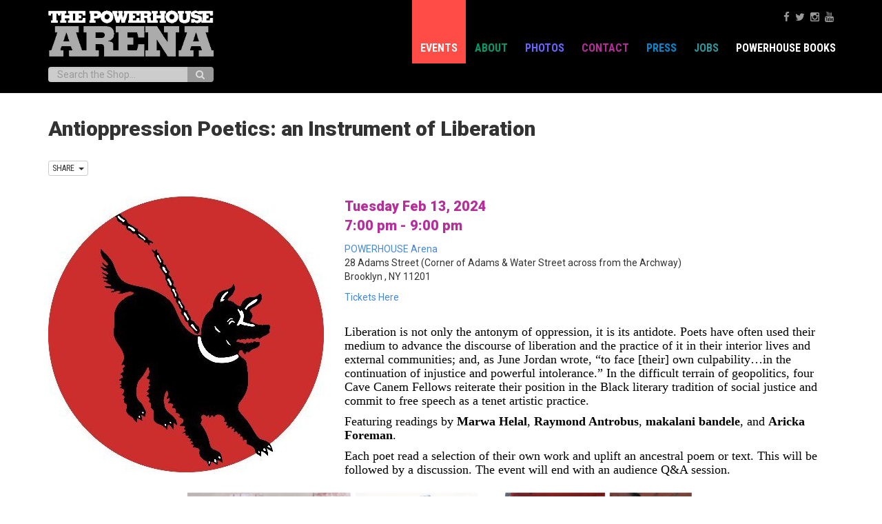

--- FILE ---
content_type: text/html; charset=UTF-8
request_url: https://powerhousearena.com/events/antioppression-poetics-an-instrument-of-liberation/
body_size: 13040
content:

<!doctype html>
<html class="no-js-1" dir="ltr" lang="en-US" prefix="og: https://ogp.me/ns#">
  <head>
    <meta charset="utf-8">
    <meta http-equiv="X-UA-Compatible" content="IE=edge">
    <meta name="viewport" content="width=device-width, initial-scale=1">
    <link rel="alternate" type="application/rss+xml" title="POWERHOUSE Arena  Feed" href="https://powerhousearena.com/feed/">
    
    <link rel="shortcut icon" href="https://powerhousearena.com/arena/favicon.ico" type="image/x-icon">

    <meta property="og:url" content="https://powerhousearena.com/events/antioppression-poetics-an-instrument-of-liberation/" />

      <meta name="description" content="powerHouse Arena now located at 28 Adams at the Archway in Dumbo, Brooklyn.">
       
    
    <title>Antioppression Poetics: an Instrument of Liberation - POWERHOUSE Arena</title>

		<!-- All in One SEO 4.5.7.3 - aioseo.com -->
		<meta name="description" content="Featuring readings by Marwa Helal, Raymond Antrobus, makalani bandele, and Aricka Foreman" />
		<meta name="robots" content="max-image-preview:large" />
		<link rel="canonical" href="https://powerhousearena.com/events/antioppression-poetics-an-instrument-of-liberation/" />
		<meta name="generator" content="All in One SEO (AIOSEO) 4.5.7.3" />
		<meta property="og:locale" content="en_US" />
		<meta property="og:site_name" content="POWERHOUSE Arena  -" />
		<meta property="og:type" content="article" />
		<meta property="og:title" content="Antioppression Poetics: an Instrument of Liberation - POWERHOUSE Arena" />
		<meta property="og:description" content="Featuring readings by Marwa Helal, Raymond Antrobus, makalani bandele, and Aricka Foreman" />
		<meta property="og:url" content="https://powerhousearena.com/events/antioppression-poetics-an-instrument-of-liberation/" />
		<meta property="article:published_time" content="2024-01-09T18:51:53+00:00" />
		<meta property="article:modified_time" content="2024-01-11T21:08:54+00:00" />
		<meta name="twitter:card" content="summary_large_image" />
		<meta name="twitter:title" content="Antioppression Poetics: an Instrument of Liberation - POWERHOUSE Arena" />
		<meta name="twitter:description" content="Featuring readings by Marwa Helal, Raymond Antrobus, makalani bandele, and Aricka Foreman" />
		<script type="application/ld+json" class="aioseo-schema">
			{"@context":"https:\/\/schema.org","@graph":[{"@type":"BreadcrumbList","@id":"https:\/\/powerhousearena.com\/events\/antioppression-poetics-an-instrument-of-liberation\/#breadcrumblist","itemListElement":[{"@type":"ListItem","@id":"https:\/\/powerhousearena.com\/#listItem","position":1,"name":"Home","item":"https:\/\/powerhousearena.com\/","nextItem":"https:\/\/powerhousearena.com\/events\/antioppression-poetics-an-instrument-of-liberation\/#listItem"},{"@type":"ListItem","@id":"https:\/\/powerhousearena.com\/events\/antioppression-poetics-an-instrument-of-liberation\/#listItem","position":2,"name":"Antioppression Poetics: an Instrument of Liberation","previousItem":"https:\/\/powerhousearena.com\/#listItem"}]},{"@type":"Organization","@id":"https:\/\/powerhousearena.com\/#organization","name":"POWERHOUSE Arena","url":"https:\/\/powerhousearena.com\/"},{"@type":"Person","@id":"https:\/\/powerhousearena.com\/author\/admin\/#author","url":"https:\/\/powerhousearena.com\/author\/admin\/","name":"admin","image":{"@type":"ImageObject","@id":"https:\/\/powerhousearena.com\/events\/antioppression-poetics-an-instrument-of-liberation\/#authorImage","url":"https:\/\/secure.gravatar.com\/avatar\/a6d1222e8112967a98a8cd9785ae86be?s=96&d=mm&r=g","width":96,"height":96,"caption":"admin"}},{"@type":"WebPage","@id":"https:\/\/powerhousearena.com\/events\/antioppression-poetics-an-instrument-of-liberation\/#webpage","url":"https:\/\/powerhousearena.com\/events\/antioppression-poetics-an-instrument-of-liberation\/","name":"Antioppression Poetics: an Instrument of Liberation - POWERHOUSE Arena","description":"Featuring readings by Marwa Helal, Raymond Antrobus, makalani bandele, and Aricka Foreman","inLanguage":"en-US","isPartOf":{"@id":"https:\/\/powerhousearena.com\/#website"},"breadcrumb":{"@id":"https:\/\/powerhousearena.com\/events\/antioppression-poetics-an-instrument-of-liberation\/#breadcrumblist"},"author":{"@id":"https:\/\/powerhousearena.com\/author\/admin\/#author"},"creator":{"@id":"https:\/\/powerhousearena.com\/author\/admin\/#author"},"image":{"@type":"ImageObject","url":"https:\/\/powerhousearena.com\/arena\/wp-content\/uploads\/2024\/01\/KvC2IW5S_400x400.jpg","@id":"https:\/\/powerhousearena.com\/events\/antioppression-poetics-an-instrument-of-liberation\/#mainImage","width":400,"height":400},"primaryImageOfPage":{"@id":"https:\/\/powerhousearena.com\/events\/antioppression-poetics-an-instrument-of-liberation\/#mainImage"},"datePublished":"2024-01-09T13:51:53-05:00","dateModified":"2024-01-11T16:08:54-05:00"},{"@type":"WebSite","@id":"https:\/\/powerhousearena.com\/#website","url":"https:\/\/powerhousearena.com\/","name":"POWERHOUSE Arena","inLanguage":"en-US","publisher":{"@id":"https:\/\/powerhousearena.com\/#organization"}}]}
		</script>
		<!-- All in One SEO -->

<link rel='dns-prefetch' href='//ajax.googleapis.com' />
<link rel='dns-prefetch' href='//fonts.googleapis.com' />
<link rel='dns-prefetch' href='//maxcdn.bootstrapcdn.com' />
<script type="text/javascript">
/* <![CDATA[ */
window._wpemojiSettings = {"baseUrl":"https:\/\/s.w.org\/images\/core\/emoji\/14.0.0\/72x72\/","ext":".png","svgUrl":"https:\/\/s.w.org\/images\/core\/emoji\/14.0.0\/svg\/","svgExt":".svg","source":{"concatemoji":"https:\/\/powerhousearena.com\/arena\/wp-includes\/js\/wp-emoji-release.min.js?ver=6.4.7"}};
/*! This file is auto-generated */
!function(i,n){var o,s,e;function c(e){try{var t={supportTests:e,timestamp:(new Date).valueOf()};sessionStorage.setItem(o,JSON.stringify(t))}catch(e){}}function p(e,t,n){e.clearRect(0,0,e.canvas.width,e.canvas.height),e.fillText(t,0,0);var t=new Uint32Array(e.getImageData(0,0,e.canvas.width,e.canvas.height).data),r=(e.clearRect(0,0,e.canvas.width,e.canvas.height),e.fillText(n,0,0),new Uint32Array(e.getImageData(0,0,e.canvas.width,e.canvas.height).data));return t.every(function(e,t){return e===r[t]})}function u(e,t,n){switch(t){case"flag":return n(e,"\ud83c\udff3\ufe0f\u200d\u26a7\ufe0f","\ud83c\udff3\ufe0f\u200b\u26a7\ufe0f")?!1:!n(e,"\ud83c\uddfa\ud83c\uddf3","\ud83c\uddfa\u200b\ud83c\uddf3")&&!n(e,"\ud83c\udff4\udb40\udc67\udb40\udc62\udb40\udc65\udb40\udc6e\udb40\udc67\udb40\udc7f","\ud83c\udff4\u200b\udb40\udc67\u200b\udb40\udc62\u200b\udb40\udc65\u200b\udb40\udc6e\u200b\udb40\udc67\u200b\udb40\udc7f");case"emoji":return!n(e,"\ud83e\udef1\ud83c\udffb\u200d\ud83e\udef2\ud83c\udfff","\ud83e\udef1\ud83c\udffb\u200b\ud83e\udef2\ud83c\udfff")}return!1}function f(e,t,n){var r="undefined"!=typeof WorkerGlobalScope&&self instanceof WorkerGlobalScope?new OffscreenCanvas(300,150):i.createElement("canvas"),a=r.getContext("2d",{willReadFrequently:!0}),o=(a.textBaseline="top",a.font="600 32px Arial",{});return e.forEach(function(e){o[e]=t(a,e,n)}),o}function t(e){var t=i.createElement("script");t.src=e,t.defer=!0,i.head.appendChild(t)}"undefined"!=typeof Promise&&(o="wpEmojiSettingsSupports",s=["flag","emoji"],n.supports={everything:!0,everythingExceptFlag:!0},e=new Promise(function(e){i.addEventListener("DOMContentLoaded",e,{once:!0})}),new Promise(function(t){var n=function(){try{var e=JSON.parse(sessionStorage.getItem(o));if("object"==typeof e&&"number"==typeof e.timestamp&&(new Date).valueOf()<e.timestamp+604800&&"object"==typeof e.supportTests)return e.supportTests}catch(e){}return null}();if(!n){if("undefined"!=typeof Worker&&"undefined"!=typeof OffscreenCanvas&&"undefined"!=typeof URL&&URL.createObjectURL&&"undefined"!=typeof Blob)try{var e="postMessage("+f.toString()+"("+[JSON.stringify(s),u.toString(),p.toString()].join(",")+"));",r=new Blob([e],{type:"text/javascript"}),a=new Worker(URL.createObjectURL(r),{name:"wpTestEmojiSupports"});return void(a.onmessage=function(e){c(n=e.data),a.terminate(),t(n)})}catch(e){}c(n=f(s,u,p))}t(n)}).then(function(e){for(var t in e)n.supports[t]=e[t],n.supports.everything=n.supports.everything&&n.supports[t],"flag"!==t&&(n.supports.everythingExceptFlag=n.supports.everythingExceptFlag&&n.supports[t]);n.supports.everythingExceptFlag=n.supports.everythingExceptFlag&&!n.supports.flag,n.DOMReady=!1,n.readyCallback=function(){n.DOMReady=!0}}).then(function(){return e}).then(function(){var e;n.supports.everything||(n.readyCallback(),(e=n.source||{}).concatemoji?t(e.concatemoji):e.wpemoji&&e.twemoji&&(t(e.twemoji),t(e.wpemoji)))}))}((window,document),window._wpemojiSettings);
/* ]]> */
</script>
<style id='wp-emoji-styles-inline-css' type='text/css'>

	img.wp-smiley, img.emoji {
		display: inline !important;
		border: none !important;
		box-shadow: none !important;
		height: 1em !important;
		width: 1em !important;
		margin: 0 0.07em !important;
		vertical-align: -0.1em !important;
		background: none !important;
		padding: 0 !important;
	}
</style>
<link rel='stylesheet' id='wp-block-library-css' href='https://powerhousearena.com/arena/wp-includes/css/dist/block-library/style.min.css?ver=6.4.7' type='text/css' media='all' />
<style id='classic-theme-styles-inline-css' type='text/css'>
/*! This file is auto-generated */
.wp-block-button__link{color:#fff;background-color:#32373c;border-radius:9999px;box-shadow:none;text-decoration:none;padding:calc(.667em + 2px) calc(1.333em + 2px);font-size:1.125em}.wp-block-file__button{background:#32373c;color:#fff;text-decoration:none}
</style>
<style id='global-styles-inline-css' type='text/css'>
body{--wp--preset--color--black: #000000;--wp--preset--color--cyan-bluish-gray: #abb8c3;--wp--preset--color--white: #ffffff;--wp--preset--color--pale-pink: #f78da7;--wp--preset--color--vivid-red: #cf2e2e;--wp--preset--color--luminous-vivid-orange: #ff6900;--wp--preset--color--luminous-vivid-amber: #fcb900;--wp--preset--color--light-green-cyan: #7bdcb5;--wp--preset--color--vivid-green-cyan: #00d084;--wp--preset--color--pale-cyan-blue: #8ed1fc;--wp--preset--color--vivid-cyan-blue: #0693e3;--wp--preset--color--vivid-purple: #9b51e0;--wp--preset--gradient--vivid-cyan-blue-to-vivid-purple: linear-gradient(135deg,rgba(6,147,227,1) 0%,rgb(155,81,224) 100%);--wp--preset--gradient--light-green-cyan-to-vivid-green-cyan: linear-gradient(135deg,rgb(122,220,180) 0%,rgb(0,208,130) 100%);--wp--preset--gradient--luminous-vivid-amber-to-luminous-vivid-orange: linear-gradient(135deg,rgba(252,185,0,1) 0%,rgba(255,105,0,1) 100%);--wp--preset--gradient--luminous-vivid-orange-to-vivid-red: linear-gradient(135deg,rgba(255,105,0,1) 0%,rgb(207,46,46) 100%);--wp--preset--gradient--very-light-gray-to-cyan-bluish-gray: linear-gradient(135deg,rgb(238,238,238) 0%,rgb(169,184,195) 100%);--wp--preset--gradient--cool-to-warm-spectrum: linear-gradient(135deg,rgb(74,234,220) 0%,rgb(151,120,209) 20%,rgb(207,42,186) 40%,rgb(238,44,130) 60%,rgb(251,105,98) 80%,rgb(254,248,76) 100%);--wp--preset--gradient--blush-light-purple: linear-gradient(135deg,rgb(255,206,236) 0%,rgb(152,150,240) 100%);--wp--preset--gradient--blush-bordeaux: linear-gradient(135deg,rgb(254,205,165) 0%,rgb(254,45,45) 50%,rgb(107,0,62) 100%);--wp--preset--gradient--luminous-dusk: linear-gradient(135deg,rgb(255,203,112) 0%,rgb(199,81,192) 50%,rgb(65,88,208) 100%);--wp--preset--gradient--pale-ocean: linear-gradient(135deg,rgb(255,245,203) 0%,rgb(182,227,212) 50%,rgb(51,167,181) 100%);--wp--preset--gradient--electric-grass: linear-gradient(135deg,rgb(202,248,128) 0%,rgb(113,206,126) 100%);--wp--preset--gradient--midnight: linear-gradient(135deg,rgb(2,3,129) 0%,rgb(40,116,252) 100%);--wp--preset--font-size--small: 13px;--wp--preset--font-size--medium: 20px;--wp--preset--font-size--large: 36px;--wp--preset--font-size--x-large: 42px;--wp--preset--spacing--20: 0.44rem;--wp--preset--spacing--30: 0.67rem;--wp--preset--spacing--40: 1rem;--wp--preset--spacing--50: 1.5rem;--wp--preset--spacing--60: 2.25rem;--wp--preset--spacing--70: 3.38rem;--wp--preset--spacing--80: 5.06rem;--wp--preset--shadow--natural: 6px 6px 9px rgba(0, 0, 0, 0.2);--wp--preset--shadow--deep: 12px 12px 50px rgba(0, 0, 0, 0.4);--wp--preset--shadow--sharp: 6px 6px 0px rgba(0, 0, 0, 0.2);--wp--preset--shadow--outlined: 6px 6px 0px -3px rgba(255, 255, 255, 1), 6px 6px rgba(0, 0, 0, 1);--wp--preset--shadow--crisp: 6px 6px 0px rgba(0, 0, 0, 1);}:where(.is-layout-flex){gap: 0.5em;}:where(.is-layout-grid){gap: 0.5em;}body .is-layout-flow > .alignleft{float: left;margin-inline-start: 0;margin-inline-end: 2em;}body .is-layout-flow > .alignright{float: right;margin-inline-start: 2em;margin-inline-end: 0;}body .is-layout-flow > .aligncenter{margin-left: auto !important;margin-right: auto !important;}body .is-layout-constrained > .alignleft{float: left;margin-inline-start: 0;margin-inline-end: 2em;}body .is-layout-constrained > .alignright{float: right;margin-inline-start: 2em;margin-inline-end: 0;}body .is-layout-constrained > .aligncenter{margin-left: auto !important;margin-right: auto !important;}body .is-layout-constrained > :where(:not(.alignleft):not(.alignright):not(.alignfull)){max-width: var(--wp--style--global--content-size);margin-left: auto !important;margin-right: auto !important;}body .is-layout-constrained > .alignwide{max-width: var(--wp--style--global--wide-size);}body .is-layout-flex{display: flex;}body .is-layout-flex{flex-wrap: wrap;align-items: center;}body .is-layout-flex > *{margin: 0;}body .is-layout-grid{display: grid;}body .is-layout-grid > *{margin: 0;}:where(.wp-block-columns.is-layout-flex){gap: 2em;}:where(.wp-block-columns.is-layout-grid){gap: 2em;}:where(.wp-block-post-template.is-layout-flex){gap: 1.25em;}:where(.wp-block-post-template.is-layout-grid){gap: 1.25em;}.has-black-color{color: var(--wp--preset--color--black) !important;}.has-cyan-bluish-gray-color{color: var(--wp--preset--color--cyan-bluish-gray) !important;}.has-white-color{color: var(--wp--preset--color--white) !important;}.has-pale-pink-color{color: var(--wp--preset--color--pale-pink) !important;}.has-vivid-red-color{color: var(--wp--preset--color--vivid-red) !important;}.has-luminous-vivid-orange-color{color: var(--wp--preset--color--luminous-vivid-orange) !important;}.has-luminous-vivid-amber-color{color: var(--wp--preset--color--luminous-vivid-amber) !important;}.has-light-green-cyan-color{color: var(--wp--preset--color--light-green-cyan) !important;}.has-vivid-green-cyan-color{color: var(--wp--preset--color--vivid-green-cyan) !important;}.has-pale-cyan-blue-color{color: var(--wp--preset--color--pale-cyan-blue) !important;}.has-vivid-cyan-blue-color{color: var(--wp--preset--color--vivid-cyan-blue) !important;}.has-vivid-purple-color{color: var(--wp--preset--color--vivid-purple) !important;}.has-black-background-color{background-color: var(--wp--preset--color--black) !important;}.has-cyan-bluish-gray-background-color{background-color: var(--wp--preset--color--cyan-bluish-gray) !important;}.has-white-background-color{background-color: var(--wp--preset--color--white) !important;}.has-pale-pink-background-color{background-color: var(--wp--preset--color--pale-pink) !important;}.has-vivid-red-background-color{background-color: var(--wp--preset--color--vivid-red) !important;}.has-luminous-vivid-orange-background-color{background-color: var(--wp--preset--color--luminous-vivid-orange) !important;}.has-luminous-vivid-amber-background-color{background-color: var(--wp--preset--color--luminous-vivid-amber) !important;}.has-light-green-cyan-background-color{background-color: var(--wp--preset--color--light-green-cyan) !important;}.has-vivid-green-cyan-background-color{background-color: var(--wp--preset--color--vivid-green-cyan) !important;}.has-pale-cyan-blue-background-color{background-color: var(--wp--preset--color--pale-cyan-blue) !important;}.has-vivid-cyan-blue-background-color{background-color: var(--wp--preset--color--vivid-cyan-blue) !important;}.has-vivid-purple-background-color{background-color: var(--wp--preset--color--vivid-purple) !important;}.has-black-border-color{border-color: var(--wp--preset--color--black) !important;}.has-cyan-bluish-gray-border-color{border-color: var(--wp--preset--color--cyan-bluish-gray) !important;}.has-white-border-color{border-color: var(--wp--preset--color--white) !important;}.has-pale-pink-border-color{border-color: var(--wp--preset--color--pale-pink) !important;}.has-vivid-red-border-color{border-color: var(--wp--preset--color--vivid-red) !important;}.has-luminous-vivid-orange-border-color{border-color: var(--wp--preset--color--luminous-vivid-orange) !important;}.has-luminous-vivid-amber-border-color{border-color: var(--wp--preset--color--luminous-vivid-amber) !important;}.has-light-green-cyan-border-color{border-color: var(--wp--preset--color--light-green-cyan) !important;}.has-vivid-green-cyan-border-color{border-color: var(--wp--preset--color--vivid-green-cyan) !important;}.has-pale-cyan-blue-border-color{border-color: var(--wp--preset--color--pale-cyan-blue) !important;}.has-vivid-cyan-blue-border-color{border-color: var(--wp--preset--color--vivid-cyan-blue) !important;}.has-vivid-purple-border-color{border-color: var(--wp--preset--color--vivid-purple) !important;}.has-vivid-cyan-blue-to-vivid-purple-gradient-background{background: var(--wp--preset--gradient--vivid-cyan-blue-to-vivid-purple) !important;}.has-light-green-cyan-to-vivid-green-cyan-gradient-background{background: var(--wp--preset--gradient--light-green-cyan-to-vivid-green-cyan) !important;}.has-luminous-vivid-amber-to-luminous-vivid-orange-gradient-background{background: var(--wp--preset--gradient--luminous-vivid-amber-to-luminous-vivid-orange) !important;}.has-luminous-vivid-orange-to-vivid-red-gradient-background{background: var(--wp--preset--gradient--luminous-vivid-orange-to-vivid-red) !important;}.has-very-light-gray-to-cyan-bluish-gray-gradient-background{background: var(--wp--preset--gradient--very-light-gray-to-cyan-bluish-gray) !important;}.has-cool-to-warm-spectrum-gradient-background{background: var(--wp--preset--gradient--cool-to-warm-spectrum) !important;}.has-blush-light-purple-gradient-background{background: var(--wp--preset--gradient--blush-light-purple) !important;}.has-blush-bordeaux-gradient-background{background: var(--wp--preset--gradient--blush-bordeaux) !important;}.has-luminous-dusk-gradient-background{background: var(--wp--preset--gradient--luminous-dusk) !important;}.has-pale-ocean-gradient-background{background: var(--wp--preset--gradient--pale-ocean) !important;}.has-electric-grass-gradient-background{background: var(--wp--preset--gradient--electric-grass) !important;}.has-midnight-gradient-background{background: var(--wp--preset--gradient--midnight) !important;}.has-small-font-size{font-size: var(--wp--preset--font-size--small) !important;}.has-medium-font-size{font-size: var(--wp--preset--font-size--medium) !important;}.has-large-font-size{font-size: var(--wp--preset--font-size--large) !important;}.has-x-large-font-size{font-size: var(--wp--preset--font-size--x-large) !important;}
.wp-block-navigation a:where(:not(.wp-element-button)){color: inherit;}
:where(.wp-block-post-template.is-layout-flex){gap: 1.25em;}:where(.wp-block-post-template.is-layout-grid){gap: 1.25em;}
:where(.wp-block-columns.is-layout-flex){gap: 2em;}:where(.wp-block-columns.is-layout-grid){gap: 2em;}
.wp-block-pullquote{font-size: 1.5em;line-height: 1.6;}
</style>
<link rel='stylesheet' id='roboto-css' href='//fonts.googleapis.com/css?family=Roboto%3A900%2C900italic%2C400italic%2C700italic%2C300%2C700%2C300italic%2C400%7CRoboto+Condensed%3A400italic%2C700italic%2C400%2C700&#038;ver=6.4.7' type='text/css' media='all' />
<link rel='stylesheet' id='font-awesome-css' href='//maxcdn.bootstrapcdn.com/font-awesome/4.3.0/css/font-awesome.min.css?ver=6.4.7' type='text/css' media='all' />
<link rel='stylesheet' id='sage_css-css' href='https://powerhousearena.com/arena/wp-content/themes/powerhousearena/dist/styles/main.css' type='text/css' media='all' />
<script type="text/javascript" src="//ajax.googleapis.com/ajax/libs/jquery/1.11.2/jquery.min.js" id="jquery-js"></script>
<script type="text/javascript" id="events-manager-js-extra">
/* <![CDATA[ */
var EM = {"ajaxurl":"https:\/\/powerhousearena.com\/arena\/wp-admin\/admin-ajax.php","locationajaxurl":"https:\/\/powerhousearena.com\/arena\/wp-admin\/admin-ajax.php?action=locations_search","firstDay":"1","locale":"en","dateFormat":"yy-mm-dd","ui_css":"https:\/\/powerhousearena.com\/arena\/wp-content\/plugins\/events-manager\/includes\/css\/jquery-ui\/build.min.css","show24hours":"0","is_ssl":"1","autocomplete_limit":"10","calendar":{"breakpoints":{"small":560,"medium":908,"large":false}},"phone":"","datepicker":{"format":"m\/d\/Y"},"search":{"breakpoints":{"small":650,"medium":850,"full":false}},"url":"https:\/\/powerhousearena.com\/arena\/wp-content\/plugins\/events-manager","assets":{"input.em-uploader":{"js":{"em-uploader":{"url":"https:\/\/powerhousearena.com\/arena\/wp-content\/plugins\/events-manager\/includes\/js\/em-uploader.js?v=7.2.2.1","event":"em_uploader_ready"}}},".em-event-editor":{"js":{"event-editor":{"url":"https:\/\/powerhousearena.com\/arena\/wp-content\/plugins\/events-manager\/includes\/js\/events-manager-event-editor.js?v=7.2.2.1","event":"em_event_editor_ready"}},"css":{"event-editor":"https:\/\/powerhousearena.com\/arena\/wp-content\/plugins\/events-manager\/includes\/css\/events-manager-event-editor.min.css?v=7.2.2.1"}},".em-recurrence-sets, .em-timezone":{"js":{"luxon":{"url":"luxon\/luxon.js?v=7.2.2.1","event":"em_luxon_ready"}}},".em-booking-form, #em-booking-form, .em-booking-recurring, .em-event-booking-form":{"js":{"em-bookings":{"url":"https:\/\/powerhousearena.com\/arena\/wp-content\/plugins\/events-manager\/includes\/js\/bookingsform.js?v=7.2.2.1","event":"em_booking_form_js_loaded"}}},"#em-opt-archetypes":{"js":{"archetypes":"https:\/\/powerhousearena.com\/arena\/wp-content\/plugins\/events-manager\/includes\/js\/admin-archetype-editor.js?v=7.2.2.1","archetypes_ms":"https:\/\/powerhousearena.com\/arena\/wp-content\/plugins\/events-manager\/includes\/js\/admin-archetypes.js?v=7.2.2.1","qs":"qs\/qs.js?v=7.2.2.1"}}},"cached":"","bookingInProgress":"Please wait while the booking is being submitted.","tickets_save":"Save Ticket","bookingajaxurl":"https:\/\/powerhousearena.com\/arena\/wp-admin\/admin-ajax.php","bookings_export_save":"Export Bookings","bookings_settings_save":"Save Settings","booking_delete":"Are you sure you want to delete?","booking_offset":"30","bookings":{"submit_button":{"text":{"default":"Click to RSVP","free":"Click to RSVP","payment":"Click to RSVP","processing":"Processing ..."}},"update_listener":""},"bb_full":"Sold Out","bb_book":"Book Now","bb_booking":"Booking...","bb_booked":"Booking Submitted","bb_error":"Booking Error. Try again?","bb_cancel":"Cancel","bb_canceling":"Canceling...","bb_cancelled":"Cancelled","bb_cancel_error":"Cancellation Error. Try again?","txt_search":"Search for events","txt_searching":"Searching...","txt_loading":"Loading..."};
/* ]]> */
</script>
<script>window.jQuery || document.write('<script src="https://powerhousearena.com/arena/wp-content/themes/powerhousearena/dist/scripts/jquery.js"><\/script>')</script>
<script type="text/javascript" src="https://powerhousearena.com/arena/wp-content/plugins/events-manager/includes/js/events-manager.js?ver=7.2.2.1" id="events-manager-js"></script>
<link rel="https://api.w.org/" href="https://powerhousearena.com/wp-json/" /><link rel="EditURI" type="application/rsd+xml" title="RSD" href="https://powerhousearena.com/arena/xmlrpc.php?rsd" />
<meta name="generator" content="WordPress 6.4.7" />
<link rel='shortlink' href='https://powerhousearena.com/?p=24002' />
<link rel="alternate" type="application/json+oembed" href="https://powerhousearena.com/wp-json/oembed/1.0/embed?url=https%3A%2F%2Fpowerhousearena.com%2Fevents%2Fantioppression-poetics-an-instrument-of-liberation%2F" />
<link rel="alternate" type="text/xml+oembed" href="https://powerhousearena.com/wp-json/oembed/1.0/embed?url=https%3A%2F%2Fpowerhousearena.com%2Fevents%2Fantioppression-poetics-an-instrument-of-liberation%2F&#038;format=xml" />

		<!-- GA Google Analytics @ https://m0n.co/ga -->
		<script>
			(function(i,s,o,g,r,a,m){i['GoogleAnalyticsObject']=r;i[r]=i[r]||function(){
			(i[r].q=i[r].q||[]).push(arguments)},i[r].l=1*new Date();a=s.createElement(o),
			m=s.getElementsByTagName(o)[0];a.async=1;a.src=g;m.parentNode.insertBefore(a,m)
			})(window,document,'script','https://www.google-analytics.com/analytics.js','ga');
			ga('create', 'UA-163410736-1', 'auto');
			ga('set', 'anonymizeIp', true);
			ga('send', 'pageview');
		</script>

			<style type="text/css" id="wp-custom-css">
			.site-info { display: none; }
.page .entry-title{
display:none;
}
img {max-width:100%; height:auto}

/* remove search box */
.site-header
.widget_prooduct_search , .site-search{
	display: none;
}		</style>
		  </head>
  <body class="event-template-default single single-event postid-24002 antioppression-poetics-an-instrument-of-liberation">
    <!--[if lt IE 9]>
      <div class="alert alert-warning">
        You are using an <strong>outdated</strong> browser. Please <a href="http://browsehappy.com/">upgrade your browser</a> to improve your experience.      </div>
    <![endif]-->
    <div  data-spy="affix" data-offset-top="20" id="nav-wrap">
<header class="banner navbar navbar-inverse navbar-static-top" role="banner">
  <div class="header-wrap">
  <div class="container">
    <div class="row">
    <div class="navbar-header">
      <button type="button" class="navbar-toggle collapsed" data-toggle="collapse" data-target=".navbar-collapse">
        <span class="sr-only">Toggle navigation</span>
        <span class="icon-bar"></span>
        <span class="icon-bar"></span>
        <span class="icon-bar"></span>
      </button>
      <div class="logo-wrap">
        <a class="navbar-brand" href="https://powerhousearena.com/">
          <img src="https://powerhousearena.com/arena/wp-content/themes/powerhousearena/assets/images/invert_logo.png" title="POWERHOUSE Arena " alt="POWERHOUSE Arena ">
        </a>
      </div>
    </div>

    <nav class="collapse navbar-collapse" role="navigation">
      <ul id="menu-nav" class="nav navbar-nav"><li class="active menu-events"><a href="https://powerhousearena.com/events/">Events</a></li>
<li class="menu-about"><a href="https://powerhousearena.com/about-2/">About</a></li>
<li class="menu-photos"><a href="/photos/">Photos</a></li>
<li class="menu-contact"><a href="https://powerhousearena.com/contact/">Contact</a></li>
<li class="menu-press"><a href="https://powerhousearena.com/press-page/">Press</a></li>
<li class="menu-jobs"><a href="https://powerhousearena.com/jobs/">Jobs</a></li>
<li class="menu-powerhouse-books"><a>POWERHOUSE Books</a></li>
</ul>    </nav>
    </div>
<div class="navbar-text navbar-right navbar-social">
        <div class="social-links">      
                <a target="_blank" href="http://www.facebook.com/pages/Brooklyn-NY/powerHouse-Arena/47370969341"><i class="fa fa-facebook"></i></a>
                        <a target="_blank" href="https://twitter.com/powerHouseArena"><i class="fa fa-twitter"></i></a>
                        
                        <a target="_blank" href="http://www.instagram.com/powerhousearena"><i class="fa fa-instagram"></i></a>
                                <a target="_blank" href="http://www.youtube.com/powerHouseArena"><i class="fa fa-youtube"></i></a>
                                                              
      </div>
</div>

<form id="search_mini_form" action="https://powerhousearena.com/shop/catalogsearch/result/" method="get">
    <div class="form-search">
       <label class="sr-only" for="search">Search:</label>    
        <div class="input-group">
            <input id="search" type="text" name="q" placeholder="Search the Shop..." class="input-text form-control" maxlength="128" atuocomplete="off">
            <span class="input-group-btn">
                <button type="submit" title="Search" class="btn btn-default"><span><span><i class="fa fa-search"></i></span></span></button>
            </span>
        </div>
    </div>
</form>



  </div>

  </div>
</header>
</div>    <div class="wrap container" role="document">
      <div class="content row">
        <main class="main" role="main">
            <article class="post-24002 event type-event status-publish has-post-thumbnail hentry">
    <header>
      <h1 class="entry-title">Antioppression Poetics: an Instrument of Liberation</h1>
              <div class="share-wrap">
    <span class='st_fblike' st_title='' st_url='https://powerhousearena.com/events/antioppression-poetics-an-instrument-of-liberation/'></span>
    <span st_via='powerHouseArena' st_username='powerHouseArena' class='st_twitter_hcount' st_title='' st_url='https://powerhousearena.com/events/antioppression-poetics-an-instrument-of-liberation/'></span>      
    <div class="btn-group">      
      <button type="button" class="btn btn-xs btn-default dropdown-toggle" data-toggle="dropdown">
        SHARE &nbsp;<span class="caret"></span>
      </button>
      <div class="dropdown-menu" role="share">
        <span class='st_facebook_large' st_title='' st_url='https://powerhousearena.com/events/antioppression-poetics-an-instrument-of-liberation/'></span>
        <span class='st_pinterest_large' st_title='' st_url='https://powerhousearena.com/events/antioppression-poetics-an-instrument-of-liberation/'></span>
        <span class='st_reddit_large' st_title='' st_url='https://powerhousearena.com/events/antioppression-poetics-an-instrument-of-liberation/'></span>
        <span class='st_email_large' st_title='' st_url='https://powerhousearena.com/events/antioppression-poetics-an-instrument-of-liberation/'></span>
        <span class='st_sharethis_large' st_title='' st_url='https://powerhousearena.com/events/antioppression-poetics-an-instrument-of-liberation/'></span>
      </div>
    </div>
  </div>
    </header>
    <div class="entry-content">
      <div class="em em-view-container" id="em-view-6" data-view="event">
	<div class="em pixelbones em-item em-item-single em-event em-event-single em-event-1564 " id="em-event-6" data-view-id="6">
		<div class="event-image"><img src='https://powerhousearena.com/arena/wp-content/uploads/2024/01/KvC2IW5S_400x400.jpg' alt='Antioppression Poetics: an Instrument of Liberation'/></div>
<p>
	<span class="event-date">Tuesday Feb 13, 2024<br />7:00 pm - 9:00 pm</span>
</p>

<p>
	<a href="https://powerhousearena.com/locations/powerhouse/">POWERHOUSE Arena</a>
<br />
28 Adams Street (Corner of Adams &amp; Water Street across from the Archway)
<br />
Brooklyn , NY
 11201
</p>


<a target="_blank" href="https://www.eventbrite.com/e/795450232057?aff=oddtdtcreator">Tickets Here</a><br><br>
<div class="gmail_default">
<h4 dir="ltr"><span style="font-family: georgia, serif; color: #000000;">Liberation is not only the antonym of oppression, it is its antidote. Poets have often used their medium to advance the discourse of liberation and the practice of it in their interior lives and external communities; and, as June Jordan wrote, “to face [their] own culpability…in the continuation of injustice and powerful intolerance.” In the difficult terrain of geopolitics, four Cave Canem Fellows reiterate their position in the Black literary tradition of social justice and commit to free speech as a tenet artistic practice.</span></h4>
<h4 dir="ltr"><span style="font-family: georgia, serif; color: #000000;">Featuring readings by <strong>Marwa Helal</strong>, <strong>Raymond Antrobus</strong>, <strong>makalani bandele</strong>, and <strong>Aricka Foreman</strong>. </span></h4>
<h4 dir="ltr"><span style="font-family: georgia, serif; color: #000000;">Each poet read a selection of their own work and uplift an ancestral poem or text. This will be followed by a discussion. The event will end with an audience Q&amp;A session.</span></h4>
<h4 dir="ltr"><span style="color: #000000;"><img fetchpriority="high" decoding="async" class="wp-image-24006 aligncenter" src="https://powerhousearena.com/arena/wp-content/uploads/2024/01/Screenshot-2024-01-09-at-1.45.26-PM-650x174.png" alt="" width="755" height="202" srcset="https://powerhousearena.com/arena/wp-content/uploads/2024/01/Screenshot-2024-01-09-at-1.45.26-PM-650x174.png 650w, https://powerhousearena.com/arena/wp-content/uploads/2024/01/Screenshot-2024-01-09-at-1.45.26-PM-1200x322.png 1200w, https://powerhousearena.com/arena/wp-content/uploads/2024/01/Screenshot-2024-01-09-at-1.45.26-PM-1536x412.png 1536w, https://powerhousearena.com/arena/wp-content/uploads/2024/01/Screenshot-2024-01-09-at-1.45.26-PM.png 1954w" sizes="(max-width: 755px) 100vw, 755px" /></span></h4>
</div>
<h4 dir="ltr"><span style="color: #000000;">This event is put on by <a style="color: #000000;" href="https://www.instagram.com/cavecanempoets">Cave Canem</a>, a nonprofit organization, committed to cultivating the artistic and professional growth of Black poets. Founded by artists for artists, Cave Canem fosters community across the diaspora to enrich the field by facilitating a nurturing space in which to learn, experiment, create, and present. Cave Canem develops audiences for Black voices that have worked and are working in the craft of poetry.</span></h4>
<p>&nbsp;</p>
<h4 dir="ltr"><span style="color: #000000;"><b>Marwa Helal</b> is a poet and journalist. She is the author of Ante body (Nightboat Books, 2022), which was a finalist for the Los Angeles Times Book Prize, Invasive species (Nightboat Books, 2019), the chapbook I AM MADE TO LEAVE I AM MADE TO RETURN (No Dear, 2017) and a Belladonna chaplet (2021). She has been awarded fellowships from the Whiting Foundation, New York Foundation of the Arts, Jerome Foundation, Poets House, and Cave Canem, among others.</span></h4>
<h4 dir="ltr"><span style="color: #000000;">Helal is the winner of BOMB Magazine’s Biennial 2016 Poetry Contest, selected by Bhanu Kapil. Her work has appeared in numerous publications including The Paris Review, POETRY Magazine, Boston Review, and Best American Experimental Writing 2018. She has presented her work at the Museum of Modern Art (MoMA), the Studio Museum in Harlem, Brooklyn Museum and the Guggenheim Museum.</span></h4>
<h4 dir="ltr"><span style="color: #000000;">Born in Al Mansurah, Egypt, she currently lives in the United States. She received her MFA in creative nonfiction from The New School and her BA in journalism and international studies from Ohio Wesleyan University.</span></h4>
<p>&nbsp;</p>
<h4 class="gmail_default"><span style="color: #000000;"><span style="font-family: arial, sans-serif;"><span id="m_-5084136855329430991m_7321030459764377229gmail-docs-internal-guid-214da3b0-7fff-000f-4152-3298ffa26ad2"><b>Raymond Antrobus </b>was born in London, Hackney to an English mother and Jamaican father. He is the author of To Sweeten Bitter (2017, Out-Spoken Press), The Perseverance (2018, Penned In The Margins / Tin House) All The Names Given (2021, Picador / Tin House) and the children&#8217;s picture book Can Bears Ski? (2020, Walkers Books) In 2019 he became the first ever poet to be awarded the Rathbone Folio Prize for best work of literature in any genre. Other accolades include the Ted Hughes award, PBS Winter Choice, A Sunday Times Young Writer of the year award and The Guardian Poetry Book Of The Year 2018, as well as being shortlisted for the T.S Eliot Prize, Griffin Prize and Forward Prize. In 2018 he was awarded The Geoffrey Dearmer Prize, (Judged by Ocean Vuong), for his poem Sound Machine. His poems were added to the UK&#8217;s GCSE syllabus in 2022.</span></span></span></h4>
<p>&nbsp;</p>
<h4 class="gmail_default"><span style="color: #000000;"><span style="font-family: arial, sans-serif;"><span id="m_-5084136855329430991m_7321030459764377229gmail-docs-internal-guid-e21bb580-7fff-5092-ee39-85b9474a7fa0"><b>makalani bandele</b> is the author of three poetry collections hellfightin’ (Willow Books`, 2011), under the aegis of a winged mind (Autumn House Press, 2020), winner of the 2019 Autumn House Press Poetry Prize, and his latest manuscript, (jopappy and the sentence-makers are) eponymous as funk, won Futurepoem’s 2022 Other Futures Award and will be published in Fall 2024. This collection is made up entirely of poems written in the form bandele invented called ‘the unit’. Known for his experimental poetics, he is the winner of the 2023 Miracle Monocle Innovative Writing Award, and the 2021 First Prize in Experimental Poetry Contest from the Connecticut Poetry Society.  He has received fellowships from the National Endowment for the Arts, Cave Canem Foundation, the Kentucky Arts Council, Millay Colony, Obsidian Foundation, and Vermont Studio Center. bandele’s work has been published in several anthologies and widely in both print and online literary journals. His poems, visual art, and essays can be found in or are forthcoming in Washington Square Review, 32 poems, Prairie Schooner, DIAGRAM, Academy of American Poets’ Poem-a-Day, to name a few. He is a member of the Affrilachian Poets.</span></span></span></h4>
<p>&nbsp;</p>
<h4 class="gmail_default"><span style="font-family: arial, sans-serif; color: #000000;"><b>Aricka </b>is an American poet and interdisciplinary writer from Detroit MI. Author of the chapbook <em>Dream with a Glass Chamber</em>, and <em>Salt Body Shimmer</em> (YesYes Books), she has earned fellowships from Cave Canem, Callaloo, and the Millay Colony for the Arts. She serves on the Board of Directors for <em>The Offing</em>, and spends her time in Chicago, IL engaging poetry with photography &amp; video.</span></h4>
<div>
<h4></h4>
</div>

	</div>
</div>
	    </div>
    <footer>
          </footer>
      </article>
        </main><!-- /.main -->
              </div><!-- /.content -->
    </div><!-- /.wrap -->
    
<footer class="content-info" role="contentinfo">
  <div class="container">
    <section class="widget text-2 widget_text">			<div class="textwidget"><style>
.home-shop{display:none}
.home-shop img{max-width:95%}
.home-shop .col-xs-6.home-left,
.home-shop .col-xs-6.home-right
{width:100%}
h1.product-name{font-size:18px}
.home-shop .price-box{padding: 10px 0}
.home-shop .actions{display:none}
</style>

<script>
 $(function(){
    $('.home-shop iframe').remove();
   $('.home-shop').load('/shop .large-featured-product').fadeIn();
 });
</script></div>
		</section>    
    <div class="row">
      <div class="col-sm-3">    
        <h5><a href="https://powerhousearena.com">POWERHOUSE Arena </a></h5>  
          <ul class="list-unstyled"><li><a href="https://powerhousearena.com/events/">Events</a></li><li><a href="https://powerhousearena.com/about-2/">About</a></li><li><a href="/photos/">Photos</a></li><li><a href="https://powerhousearena.com/contact/">Contact</a></li><li><a href="https://powerhousearena.com/press-page/">Press</a></li><li><a href="https://powerhousearena.com/jobs/">Jobs</a></li><li><a href="">POWERHOUSE Books</a></li></ul>      </div>   
      <div class="col-sm-3">
<ul class="list-unstyled"><li><h5>Book Publishing</h5></li><li><a href="http://www.powerhousebooks.com">powerHouse Books</a></li><li><a href="http://powkidsbooks.com">POW!</a></li><li><a href="http://archwayeditions.us">Archway Editions</a></li><li><a href="http://powerhousepackaging.com">powerHouse Packaging &amp; Supply</a></li><li><a href="http://powerhousecultural.com">powerHouse Cultural Entertainment, Inc.</a></li><li><h5>Book Stores</h5></li><li><a href="http://www.powerhousearena.com">The POWERHOUSE Arena</a></li><li><a href="http://powerhouseon8th.com">POWERHOUSE on 8th</a></li><li><a href="http://powerhouseic.com">POWERHOUSE @ IC</a></li><li><h5>Photography Events</h5></li><li><a href="http://powerhouseportfolioreview.com">powerHouse Portfolio Review</a></li><li><a href="http://nyph.at">The New York Photo Festival</a></li><li><a href="http://newyorkphotoawards.com">The New York Photo Awards</a></li></ul>            
                </div>
<!--       <div class="col-sm-3">
            <div class="mailing-list">
    <a name="mailing-list"></a>
      <h4>Join our mailing list</h4>
      <form role="form" accept-charset="utf-8" action="https://powerhousearena.com/subscribe.php" method="POST">
        <div class="form-group">
          <label for="name">Name</label>
          <input class="form-control" id="name" name="name" type="text" />
        </div>
        <div class="form-group">  
          <label for="email">Email</label>
          <input class="form-control" id="email" name="email" type="text" />
        </div>          
        <div class="checkbox">      
          <label for="arenaevents">
            <input id="arenaevents" checked="checked" name="list[]" type="checkbox" value="K0dbMUxx3DlOhT3bzYy9Jg" /> POWERHOUSE Arena Events
          </label>
        </div>  
        <div class="checkbox">     
          <label for="kidsevents">
            <input id="kidsevents" checked="checked" name="list[]" type="checkbox" value="blu138924Ewkl462CZD3S4nw" /> Kids Events (both locations)
          </label>
        </div>
        <div class="checkbox">      
          <label for="on8thevents">
            <input id="on8thevents" checked="checked" name="list[]" type="checkbox" value="jPa80NP76KUadeJVFvAc4A" /> POWERHOUSE on 8th Adult Events
          </label>
        </div>
        <div class="checkbox">      
          <label for="phbooksnews">
            <input id="phbooksnews" name="list[]" type="checkbox" value="cJzzq7QjCMrXiA892lry7633rA" /> powerHouse Books News
          </label>
        </div>         
        <div class="checkbox">      
          <label for="portfolioreviewnews">
            <input id="portfolioreviewnews" name="list[]" type="checkbox" value="fYKomwfiV1s5f8AStgZskA" /> powerHouse Portfolio Review
          </label>
        </div>          
        <button id="submit" name="submit" type="submit" value="Subscribe" class="btn btn-default">Subscribe</button>
      </form>
    </div>
      </div> -->
      <div class="col-sm-3">
                                            
<div itemscope itemtype="http://schema.org/LocalBusiness">
  <h5 itemprop="name">POWERHOUSE Arena </h5>
  <a itemprop="telephone" title="Call: 718.666.3049" class="btn btn-default btn-phone" href="tele:+1-718.666.3049">
    <i class="fa fa-phone"></i> &nbsp;718.666.3049  </a>
  <h5 itemprop="name">Address</h5>
  <address itemprop="address" itemscope itemtype="http://schema.org/PostalAddress">
      <a class="maps-link" target="_blank" href="https://www.google.com/maps/place/POWERHOUSE+Arena/@40.7028265,-73.9905908,19z/data=!4m5!1m2!3m1!2sPOWERHOUSE+Arena!3m1!1s0x0000000000000000:0xcd381ca8a089d813" title="View on Google Maps">
        <span itemprop="streetAddress">28 Adams Street</span>
        <br>
        <span itemprop="addressLocality">Brooklyn</span>,
        <span itemprop="addressRegion">NY</span>
        <span itemprop="postalCode">11201</span>
      </a>
  </address>  
  <meta itemprop="url" content="https://powerhousearena.com">
  <meta itemprop="logo" content="https://powerhousearena.com/arena/wp-content/assets/images/powerhousearenalogo.jpg">
  <meta itemprop="description" content="powerHouse Arena now located at 28 Adams at the Archway in Dumbo, Brooklyn.">
  <h5 itemprop="name">Opening Hours</h5>  
  <div>
    
  <meta itemprop="openingHours" content="Mo-Fr 11:00-19:00">Mon - Fri: 
  11:00 am - 7:00 pm  <br>
    
  <meta itemprop="openingHours" content="Sa-Su 10:00-19:00">Sat - Sun:
  10:00 am - 7:00 pm  
  <br>
  <a href="https://plus.google.com/110747203183394017696/" rel="publisher"></a>
  </div>
  <meta itemprop="sameAs" content="http://www.facebook.com/pages/Brooklyn-NY/powerHouse-Arena/47370969341">
  <meta itemprop="sameAs" content="https://twitter.com/powerHouseArena">
  <meta itemprop="sameAs" content="">
</div>
        <hr>    
        <div class="">
                <div class="social-links">      
                <a target="_blank" href="http://www.facebook.com/pages/Brooklyn-NY/powerHouse-Arena/47370969341"><i class="fa fa-facebook"></i></a>
                        <a target="_blank" href="https://twitter.com/powerHouseArena"><i class="fa fa-twitter"></i></a>
                        
                        <a target="_blank" href="http://www.instagram.com/powerhousearena"><i class="fa fa-instagram"></i></a>
                                <a target="_blank" href="http://www.youtube.com/powerHouseArena"><i class="fa fa-youtube"></i></a>
                                                              
      </div>
        </div>
        <hr>
        <p>&copy; 2025 POWERHOUSE Arena </p>        
      </div>   
    </div>      
    
  </div>
</footer>

<script type="text/javascript">
var gaJsHost = (("https:" == document.location.protocol) ? "https://ssl." : "http://www.");
document.write(unescape("%3Cscript src='" + gaJsHost + "google-analytics.com/ga.js' type='text/javascript'%3E%3C/script%3E"));
</script>
<script type="text/javascript">
try {
  var pageTracker = _gat._getTracker("UA-4086853-3");
  pageTracker._trackPageview();
} catch(err) {}
</script>		<script type="text/javascript">
			(function() {
				let targetObjectName = 'EM';
				if ( typeof window[targetObjectName] === 'object' && window[targetObjectName] !== null ) {
					Object.assign( window[targetObjectName], []);
				} else {
					console.warn( 'Could not merge extra data: window.' + targetObjectName + ' not found or not an object.' );
				}
			})();
		</script>
		<script type="text/javascript" src="https://powerhousearena.com/arena/wp-content/themes/powerhousearena/dist/scripts/modernizr.js" id="modernizr-js"></script>
<script type="text/javascript" src="https://powerhousearena.com/arena/wp-content/themes/powerhousearena/dist/scripts/main.js" id="sage_js-js"></script>
  <script>
          (function(b,o,i,l,e,r){b.GoogleAnalyticsObject=l;b[l]||(b[l]=
      function(){(b[l].q=b[l].q||[]).push(arguments)});b[l].l=+new Date;
      e=o.createElement(i);r=o.getElementsByTagName(i)[0];
      e.src='//www.google-analytics.com/analytics.js';
      r.parentNode.insertBefore(e,r)}(window,document,'script','ga'));
        ga('create','UA-53779660-2','auto');ga('send','pageview');
  </script>
    </body>
</html>
